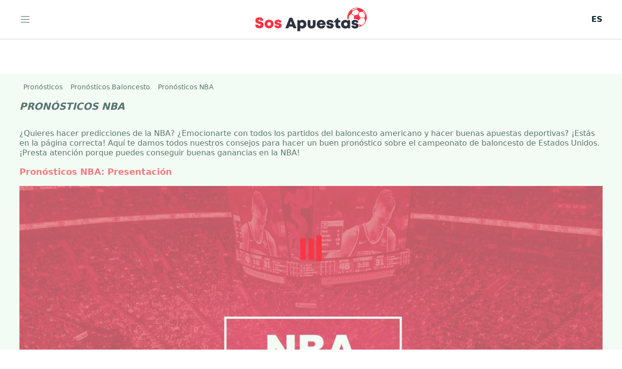

--- FILE ---
content_type: text/html; charset=UTF-8
request_url: https://www.sosapuestas.com/pronosticos/baloncesto/usa/nba-306/
body_size: 13647
content:
<!DOCTYPE html>
<html lang="es_ES">
<head>
    <meta charset="UTF-8">
    <meta name="viewport" content="width=device-width, initial-scale=1, shrink-to-fit=no">

    <title>Pronósticos NBA gratis & consejos - SOSApuestas Baloncesto</title>
    <meta name="description" content="Consulta nuestros pronósticos NBA gratuitos, realizados por expertos en baloncesto reconocidos por la comunidad de apuestas."/>
        <link rel="apple-touch-icon" sizes="192x192" href="/android-chrome-192x192.png">
    <link rel="icon" type="image/png" sizes="32x32" href="/favicon-32x32.png">
    <link rel="icon" type="image/png" sizes="16x16" href="/favicon-16x16.png">
        <link rel="mask-icon" href="/safari-pinned-tab.svg" color="#5bbad5">
    <meta name="msapplication-TileColor" content="#00aba9">
    <meta name="theme-color" content="#ffffff">
    <link rel="stylesheet" href="https://cdn.jsdelivr.net/npm/@splidejs/splide@latest/dist/css/splide.min.css">
        <link rel="stylesheet" href="/build/app.53032fd3.css">
                    <!-- Google Tag Manager -->
    <script type="def234eff0685ac9bdeb5338-text/javascript">(function (w, d, s, l, i) {
            w[l] = w[l] || [];
            w[l].push({'gtm.start': new Date().getTime(), event: 'gtm.js'});
            var f = d.getElementsByTagName(s)[0], j = d.createElement(s), dl = l != 'dataLayer' ? '&l=' + l : '';
            j.async = true;
            j.src = 'https://www.googletagmanager.com/gtm.js?id=' + i + dl;
            f.parentNode.insertBefore(j, f);
        })(window, document, 'script', 'dataLayer', 'GTM-P3W9QNK');</script>
    <!-- Fin Google Tag Manager -->
    <link rel="canonical" href="https://www.sosapuestas.com/pronosticos/baloncesto/usa/nba-306/"/>
</head>

<body class="bg-white dark:bg-sos-black text-sos-black dark:text-sos-white">
<!-- Google Tag Manager (noscript) -->
<noscript>
    <iframe src="https://www.googletagmanager.com/ns.html?id=GTM-P3W9QNK" height="0" width="0" style="display:none;visibility:hidden"></iframe>
</noscript>
<!-- End Google Tag Manager (noscript) -->
<main class="min-h-screen flex flex-col font-sans">
            <div class="superior-level">
        <!-- This example requires Tailwind CSS v2.0+ -->
<div x-data="{ open: false, menulang: false, menulangside: false }" class="sticky top-0 z-10">
    <div class="dark:bg-sos-green-main bg-white relative border-b border-solid border-gray-300 dark:border-sos-white">
        <div class="max-w-7xl mx-auto px-6 sm:px-6 lg:px-8 ">
            <div class="flex items-center justify-between h-20">
                <div class="-mr-2 flex" @click="open = true">
                    <!-- Mobile menu button -->
                    <button class="bg-white inline-flex items-center justify-center p-2 rounded-md text-gray-400 hover:text-white hover:bg-gray-700 focus:outline-none focus:ring-2 focus:ring-offset-2 focus:ring-offset-gray-800 focus:ring-white">
                        <span class="sr-only">Open main menu</span>
                        <!--
                                                                          Heroicon name: menu

                                                                          Menu open: "hidden", Menu closed: "block"
                                                                        -->
                        <svg class="block h-6 w-6" xmlns="http://www.w3.org/2000/svg" fill="none" viewbox="0 0 24 24"
                             stroke="currentColor" aria-hidden="true">
                            <path stroke-linecap="round" stroke-linejoin="round" stroke-width="2"
                                  d="M4 6h16M4 12h16M4 18h16"/>
                        </svg>
                        <!--
                                                                          Heroicon name: x

                                                                          Menu open: "block", Menu closed: "hidden"
                                                                        -->
                        <svg class="hidden h-6 w-6" xmlns="http://www.w3.org/2000/svg" fill="none" viewbox="0 0 24 24"
                             stroke="currentColor" aria-hidden="true">
                            <path stroke-linecap="round" stroke-linejoin="round" stroke-width="2"
                                  d="M6 18L18 6M6 6l12 12"/>
                        </svg>
                    </button>
                </div>
                <div class="absolute mx-auto logo--header">

                    <a href="https://www.sosapuestas.com">
                                                    <svg version="1.1" id="Calque_1" xmlns="http://www.w3.org/2000/svg"
                                 xmlns:xlink="http://www.w3.org/1999/xlink" x="0px" y="0px" viewBox="0 0 1200 200"
                                 style="enable-background:new 0 0 1200 200;" xml:space="preserve">
                                <style type="text/css">
                                    .st0 {
                                        fill: #FB3545;
                                    }

                                    .st1 {
                                        fill: #2D343F;
                                    }
                                </style>
                                <g>
                                    <g>
                                        <g>
                                            <path class="st0"
                                                  d="M140.7,143.1h24.6c0,6.2,4.8,9.2,10.2,9.2c5,0,9.8-2.7,9.8-7.4c0-5.4-6.7-7-15-9     c-12.5-3.1-28.5-6.9-28.5-26.6c0-17,12.5-26.8,32.9-26.8c20.8,0,32.7,10.7,32.7,28.3h-23.9c0-5.5-4.1-8-9-8     c-4.2,0-8.3,1.8-8.3,5.9c0,4.9,6.5,6.5,14.7,8.6c12.7,3.3,29.4,7.5,29.4,27.3c0,18.9-14.5,28.7-34.6,28.7     C154.3,173.2,140.7,162,140.7,143.1z"/>
                                            <path class="st0"
                                                  d="M217.6,137.7c0-20.7,15.7-35.6,37.4-35.6c21.7,0,37.4,14.9,37.4,35.6c0,20.6-15.7,35.6-37.4,35.6     C233.3,173.3,217.6,158.3,217.6,137.7z M255.1,152.6c8.4,0,14.4-6.1,14.4-14.9c0-8.8-6-14.9-14.4-14.9s-14.4,6.1-14.4,14.9     C240.7,146.5,246.7,152.6,255.1,152.6L255.1,152.6z"/>
                                            <path class="st0"
                                                  d="M328.9,173.3c-18.2,0-29.3-9.6-29.5-24.1h22.1c0,4.9,3.4,7.1,7.8,7.1c3.4,0,6.6-1.7,6.6-5.2     c0-3.9-5.1-5-11.5-6c-10.4-1.7-24.1-4.8-24.1-21c0-13.4,11.4-22,28.5-22c17,0,28,9,28.3,22.6h-21.5c0-4.3-2.9-6.2-7-6.2     c-3.7,0-6.2,1.8-6.2,4.9c0,3.8,5.1,4.7,11.5,5.8c10.5,1.9,24.6,4.1,24.6,21C358.4,164.1,346.6,173.3,328.9,173.3L328.9,173.3z"/>
                                        </g>
                                    </g>
                                    <g>
                                        <g>
                                            <path class="st1"
                                                  d="M450,158.7h-30.7l-4.8,14.1h-25.6l34-86.6h23.3l34.7,86.6h-26.3L450,158.7z M434.6,113.2l-9.5,26.8h19.1     L434.6,113.2z"/>
                                        </g>
                                        <g>
                                            <path class="st1"
                                                  d="M562.2,139.4c0,20.8-14.6,35.6-35,35.6c-6,0-11.6-1.6-16.3-4.4v26.3h-22.7V106h15.6l2.9,5.3     c5.5-4.7,12.6-7.5,20.5-7.5C547.6,103.8,562.2,118.5,562.2,139.4z M539.1,139.4c0-8.8-6.3-15.3-14.9-15.3s-14.9,6.5-14.9,15.3     s6.3,15.3,14.9,15.3C532.7,154.6,539.1,148.1,539.1,139.4z"/>
                                        </g>
                                        <g>
                                            <path class="st1"
                                                  d="M604.9,174.9c-19.7,0-32.9-12.2-32.9-30.9V106h23v37.1c0,7,3.8,11.2,9.9,11.2c6.1,0,9.9-4.2,9.9-11.2V106h23     v38.1C637.7,162.8,624.6,174.9,604.9,174.9L604.9,174.9z"/>
                                        </g>
                                        <g>
                                            <path class="st1"
                                                  d="M720.1,138.7c0,2-0.2,4-0.5,6.1h-49.6c1.5,7.7,6.4,11.6,13.6,11.6c5.4,0,9.9-2.4,12.1-6.3h22.9     c-4.7,15.2-18.2,24.8-35,24.8c-20.8,0-36.3-15.2-36.3-35.6c0-20.5,15.3-35.5,36.3-35.5C705.2,103.8,720.1,119.1,720.1,138.7     L720.1,138.7z M670.5,132.1h27c-2-6.7-6.8-10.3-13.8-10.3C677,121.8,672.3,125.4,670.5,132.1z"/>
                                        </g>
                                        <g>
                                            <path class="st1"
                                                  d="M756.3,174.9c-18.2,0-29.3-9.6-29.5-24.1H749c0,4.9,3.4,7.1,7.8,7.1c3.4,0,6.6-1.7,6.6-5.2     c0-3.9-5.1-5-11.5-6c-10.4-1.7-24.1-4.8-24.1-21c0-13.4,11.4-22,28.5-22c17,0,28,9,28.3,22.6H763c0-4.3-2.9-6.2-7-6.2     c-3.7,0-6.2,1.8-6.2,4.9c0,3.8,5.1,4.7,11.5,5.8c10.5,1.9,24.6,4.1,24.6,21C785.9,165.8,774.1,174.9,756.3,174.9L756.3,174.9z"/>
                                        </g>
                                        <g>
                                            <path class="st1"
                                                  d="M841,152.6v20.1h-15.8c-14.8,0-23.7-9-23.7-23.9v-25.2h-12.2v-5.4l29.9-31.9h4.7V106h16.8v17.7h-16.2v21.3     c0,4.8,2.9,7.7,7.7,7.7H841z"/>
                                        </g>
                                        <g>
                                            <path class="st1"
                                                  d="M922.2,105.9v66.8h-17.8l-2-4.7c-5.5,4.4-12.4,7-20.1,7c-20.4,0-35-14.9-35-35.6c0-20.7,14.6-35.4,35-35.4     c7.9,0,14.9,2.6,20.4,7.2l2.4-5.2L922.2,105.9z M900.3,139.3c0-8.7-6.3-15.2-14.9-15.2c-8.7,0-14.9,6.5-14.9,15.2     c0,8.7,6.3,15.2,14.9,15.2S900.3,148.1,900.3,139.3z"/>
                                        </g>
                                        <g>
                                            <path class="st1"
                                                  d="M962.5,174.9c-18.2,0-29.3-9.6-29.5-24.1h22.1c0,4.9,3.4,7.1,7.8,7.1c3.4,0,6.6-1.7,6.6-5.2     c0-3.9-5.1-5-11.5-6c-10.4-1.7-24.1-4.8-24.1-21c0-13.4,11.4-22,28.5-22c17,0,28,9,28.3,22.6h-21.5c0-4.3-2.9-6.2-7-6.2     c-3.7,0-6.2,1.8-6.2,4.9c0,3.8,5.1,4.7,11.5,5.8c10.5,1.9,24.6,4.1,24.6,21C992,165.8,980.2,174.9,962.5,174.9L962.5,174.9z"/>
                                        </g>
                                    </g>
                                    <path class="st0"
                                          d="M993.8,137.5c2,3,5,8,4.8,14.7c-0.1,3.3-0.5,6.4-1.5,9.3c8.4-1.9,16.4-5.2,23.9-9.8c18.2-11.2,31-28.8,36-49.6   s1.6-42.3-9.6-60.6s-28.8-31-49.6-36c-43-10.3-86.3,16.3-96.6,59.2c-2.7,11.2-2.9,22.6-0.8,33.6c4.2,0,7.2,0,11.2,0   c-1.8-11.3-1.1-19,2.2-29.9L931,55.8c8.9,4.2,16.9,10.1,23.6,17.4L953,98c2.9-0.5,6-0.8,9.2-0.8c12.9,0,23.2,4.6,29.2,12.2l16.4-20   h31.4l6.9,27.7c-6,11.8-15,21.9-26.3,29.2l-4.1,2.1l-19.9-9.9 M979.2,8.1c1.5,0,3,0,4.6,0.1c-1.7,1.5-4.9,4.5-7.3,6.7   c-11.4,1.3-22.5,5.1-32.3,11L934,23.3C946.8,13.7,962.6,8.1,979.2,8.1z M987.7,58.6L956.5,68c-6.5-6.6-14-12.1-22.4-16.2l8.9-19.1   c10.2-7,22-11.4,34.2-12.8c6,4.9,13.6,13.5,17.3,17.8C991.3,44.4,989,51.4,987.7,58.6z M1039.8,85h-31.6l-16-22.5   c1.1-7.7,3.3-15.2,6.7-22.3l25.8-1.7c9.5,8.3,16.8,19,21.1,30.9L1039.8,85z M1048.4,62.7c-4.9-11.1-12.3-21-21.6-28.8v-8.6   c10.7,8.8,18.7,20.3,23.2,33.3L1048.4,62.7z"/>
                                </g>
                            </svg>
                                            </a>
                </div>
                <div class="app_icons_lang_switcher relative">
                    <div @click="menulang = !menulang" class="flex justify-center items-center">
						<span class=""
                              style="margin-right: 0.5rem;cursor: pointer;font-weight: bold;display: flex;justify-content: center;align-items: center;">
							                                ES
                            						</span>
                        <i class="lang__chevron fa fa-chevron-down"></i>
                    </div>
                    <ul x-show="menulang" @click.away="menulang = false"
                        class="bg-sos-red-main absolute mt-2 top-6 -right-4 shadow rounded w-20 py-1 text-indigo-600 "
                        x-transition:enter="transition ease-out duration-300"
                        x-transition:enter-start="opacity-0 transform -translate-y-2"
                        x-transition:enter-end="opacity-100 transform translate-y-0"
                        x-transition:leave="transition ease-in duration-300"
                        x-transition:leave-end="opacity-0 transform -translate-y-3" x-cloak>
                                                    <li>
                                <a class="flex w-full justify-center items-center font-bold"
                                   href="https://www.sospronostics.com"><span class="text-white flag-button">FR</span></a>
                            </li>
                                                                                                    <li>
                                <a class="flex w-full justify-center items-center font-bold"
                                   href="https://www.sosapostas.com"><span class="text-white flag-button">BR</span></a>
                            </li>
                                                                            <li>
                                <a class="flex w-full justify-center items-center font-bold"
                                   href="https://www.soswedden.com"><span class="text-white flag-button">NL</span></a>
                            </li>
                                            </ul>
                </div>
            </div>
        </div>

        <!--
                          Mobile menu, toggle classes based on menu state.

                          Open: "block", closed: "hidden"
                        -->
        
        <div class="fixed dark:bg-sos-black bg-white left-0 top-0 bottom-0 w-64 z-10 pb-4 overflow-scroll h-full"
             x-show="open"
             @click.away="open = false" x-show="animate" x-transition:enter="transition ease-out duration-300"
             x-transition:enter-start="opacity-0 transform scale-90"
             x-transition:enter-end="opacity-100 transform scale-100"
             x-transition:leave="transition ease-in duration-300"
             x-transition:leave-start="opacity-100 transform scale-100"
             x-transition:leave-end="opacity-0 transform scale-90" x-cloak>
            <div @click="open = false"
                 class="times-close flex justify-start cursor-pointer items-center  px-4 py-4"><span
                        class="w-8 h-8 flex justify-center items-center"><i
                            class="text-black dark:text-white fas fa-times cursor-pointer hover:text-red"></i></span>
            </div>
                <nav class="flex-grow md:block md:overflow-y-auto overflow-auto px-2" name="menu">
        <ul id="menu-sos" class="mainul list-inside list-none relative" role="menu" aria-labelledby="menubutton">
            <li class="mainli" role="none">
            <div class="flex items-center justify-between">
                                    <a href="https://www.sosapuestas.com/bonos/"
                       class="block w-fit px-4 py-2 text-sm font-semibold text-gray-900 rounded-sm dark:hover:bg-gray-600 dark:focus:bg-gray-600 dark:focus:text-white dark:hover:text-white dark:text-gray-200 focus:text-gray-900 focus:bg-gray-200 focus:outline-none focus:shadow-outline hover:bg-gray-200">Bonos casa apuestas</a>
                                                    <span class="chevron-toggle cursor-pointer hover:bg-sos-red-secondary py-1 px-2.5" data-menu="main-0"><i class="fa fa-chevron-down"></i></span>
                            </div>
                            <ul class="main-submenu list-inside list-none relative pl-4 hidden" id="main-0">
                                            <li class="secondli">
                            <div class="flex items-center justify-between">
                                <div class="flex items-center w-full">
                                                                                                                <a class="block w-fit px-4 py-2 text-sm font-semibold text-gray-900 rounded-sm dark:hover:bg-gray-600 dark:focus:bg-gray-600 dark:focus:text-white dark:hover:text-white dark:text-gray-200 focus:text-gray-900 focus:bg-gray-200 focus:outline-none focus:shadow-outline hover:bg-gray-200" href="https://www.sosapuestas.com/bonos/bet365/">Bono Bet365</a>
                                                                    </div>
                                                            </div>
                                                    </li>
                                            <li class="secondli">
                            <div class="flex items-center justify-between">
                                <div class="flex items-center w-full">
                                                                                                                <a class="block w-fit px-4 py-2 text-sm font-semibold text-gray-900 rounded-sm dark:hover:bg-gray-600 dark:focus:bg-gray-600 dark:focus:text-white dark:hover:text-white dark:text-gray-200 focus:text-gray-900 focus:bg-gray-200 focus:outline-none focus:shadow-outline hover:bg-gray-200" href="https://www.sosapuestas.com/bonos/betfair/">Bono Betfair</a>
                                                                    </div>
                                                            </div>
                                                    </li>
                                            <li class="secondli">
                            <div class="flex items-center justify-between">
                                <div class="flex items-center w-full">
                                                                                                                <a class="block w-fit px-4 py-2 text-sm font-semibold text-gray-900 rounded-sm dark:hover:bg-gray-600 dark:focus:bg-gray-600 dark:focus:text-white dark:hover:text-white dark:text-gray-200 focus:text-gray-900 focus:bg-gray-200 focus:outline-none focus:shadow-outline hover:bg-gray-200" href="https://www.sosapuestas.com/bonos/bwin/">Bono Bwin</a>
                                                                    </div>
                                                            </div>
                                                    </li>
                                            <li class="secondli">
                            <div class="flex items-center justify-between">
                                <div class="flex items-center w-full">
                                                                                                                <a class="block w-fit px-4 py-2 text-sm font-semibold text-gray-900 rounded-sm dark:hover:bg-gray-600 dark:focus:bg-gray-600 dark:focus:text-white dark:hover:text-white dark:text-gray-200 focus:text-gray-900 focus:bg-gray-200 focus:outline-none focus:shadow-outline hover:bg-gray-200" href="https://www.sosapuestas.com/bonos/william-hill/">Bono William Hill</a>
                                                                    </div>
                                                            </div>
                                                    </li>
                                            <li class="secondli">
                            <div class="flex items-center justify-between">
                                <div class="flex items-center w-full">
                                                                                                                <a class="block w-fit px-4 py-2 text-sm font-semibold text-gray-900 rounded-sm dark:hover:bg-gray-600 dark:focus:bg-gray-600 dark:focus:text-white dark:hover:text-white dark:text-gray-200 focus:text-gray-900 focus:bg-gray-200 focus:outline-none focus:shadow-outline hover:bg-gray-200" href="https://www.sosapuestas.com/bonos/goldenpark/">Bono GoldenPark</a>
                                                                    </div>
                                                            </div>
                                                    </li>
                                            <li class="secondli">
                            <div class="flex items-center justify-between">
                                <div class="flex items-center w-full">
                                                                                                                <a class="block w-fit px-4 py-2 text-sm font-semibold text-gray-900 rounded-sm dark:hover:bg-gray-600 dark:focus:bg-gray-600 dark:focus:text-white dark:hover:text-white dark:text-gray-200 focus:text-gray-900 focus:bg-gray-200 focus:outline-none focus:shadow-outline hover:bg-gray-200" href="https://www.sosapuestas.com/bonos/888sport/">Bono 888Sport</a>
                                                                    </div>
                                                            </div>
                                                    </li>
                                            <li class="secondli">
                            <div class="flex items-center justify-between">
                                <div class="flex items-center w-full">
                                                                                                                <a class="block w-fit px-4 py-2 text-sm font-semibold text-gray-900 rounded-sm dark:hover:bg-gray-600 dark:focus:bg-gray-600 dark:focus:text-white dark:hover:text-white dark:text-gray-200 focus:text-gray-900 focus:bg-gray-200 focus:outline-none focus:shadow-outline hover:bg-gray-200" href="https://www.sosapuestas.com/bonos/interwetten/">Bono Interwetten</a>
                                                                    </div>
                                                            </div>
                                                    </li>
                                    </ul>
                    </li>
            <li class="mainli" role="none">
            <div class="flex items-center justify-between">
                                    <a href="https://www.sosapuestas.com/apuestas-deportivas/"
                       class="block w-fit px-4 py-2 text-sm font-semibold text-gray-900 rounded-sm dark:hover:bg-gray-600 dark:focus:bg-gray-600 dark:focus:text-white dark:hover:text-white dark:text-gray-200 focus:text-gray-900 focus:bg-gray-200 focus:outline-none focus:shadow-outline hover:bg-gray-200">Apuestas deportivas online</a>
                                            </div>
                    </li>
            <li class="mainli" role="none">
            <div class="flex items-center justify-between">
                                    <a href="https://www.sosapuestas.com/pronosticos/"
                       class="block w-fit px-4 py-2 text-sm font-semibold text-gray-900 rounded-sm dark:hover:bg-gray-600 dark:focus:bg-gray-600 dark:focus:text-white dark:hover:text-white dark:text-gray-200 focus:text-gray-900 focus:bg-gray-200 focus:outline-none focus:shadow-outline hover:bg-gray-200">Pronósticos Deportivos</a>
                                            </div>
                    </li>
            <li class="mainli" role="none">
            <div class="flex items-center justify-between">
                                    <a href="https://www.sosapuestas.com/pronosticos/futbol/"
                       class="block w-fit px-4 py-2 text-sm font-semibold text-gray-900 rounded-sm dark:hover:bg-gray-600 dark:focus:bg-gray-600 dark:focus:text-white dark:hover:text-white dark:text-gray-200 focus:text-gray-900 focus:bg-gray-200 focus:outline-none focus:shadow-outline hover:bg-gray-200">Pronósticos Fútbol</a>
                                            </div>
                    </li>
            <li class="mainli" role="none">
            <div class="flex items-center justify-between">
                                    <a href="https://www.sosapuestas.com/pronosticos/futbol/africa/can-507/"
                       class="block w-fit px-4 py-2 text-sm font-semibold text-gray-900 rounded-sm dark:hover:bg-gray-600 dark:focus:bg-gray-600 dark:focus:text-white dark:hover:text-white dark:text-gray-200 focus:text-gray-900 focus:bg-gray-200 focus:outline-none focus:shadow-outline hover:bg-gray-200">Pronóstico AFCON</a>
                                            </div>
                    </li>
            <li class="mainli" role="none">
            <div class="flex items-center justify-between">
                                    <a href="https://www.sosapuestas.com/pronosticos/futbol/europa/liga-de-campeones-8/"
                       class="block w-fit px-4 py-2 text-sm font-semibold text-gray-900 rounded-sm dark:hover:bg-gray-600 dark:focus:bg-gray-600 dark:focus:text-white dark:hover:text-white dark:text-gray-200 focus:text-gray-900 focus:bg-gray-200 focus:outline-none focus:shadow-outline hover:bg-gray-200">Pronóstico Champions League</a>
                                            </div>
                    </li>
            <li class="mainli" role="none">
            <div class="flex items-center justify-between">
                                    <a href="https://www.sosapuestas.com/pronosticos/futbol/europa/liga-europa-481/"
                       class="block w-fit px-4 py-2 text-sm font-semibold text-gray-900 rounded-sm dark:hover:bg-gray-600 dark:focus:bg-gray-600 dark:focus:text-white dark:hover:text-white dark:text-gray-200 focus:text-gray-900 focus:bg-gray-200 focus:outline-none focus:shadow-outline hover:bg-gray-200">Pronóstico Europa League</a>
                                            </div>
                    </li>
            <li class="mainli" role="none">
            <div class="flex items-center justify-between">
                                    <a href="https://www.sosapuestas.com/pronosticos/futbol/europa/europa-conference-league-139206/"
                       class="block w-fit px-4 py-2 text-sm font-semibold text-gray-900 rounded-sm dark:hover:bg-gray-600 dark:focus:bg-gray-600 dark:focus:text-white dark:hover:text-white dark:text-gray-200 focus:text-gray-900 focus:bg-gray-200 focus:outline-none focus:shadow-outline hover:bg-gray-200">Pronóstico Conference League</a>
                                            </div>
                    </li>
            <li class="mainli" role="none">
            <div class="flex items-center justify-between">
                                    <a href="https://www.sosapuestas.com/pronosticos/futbol/espana/laliga-108/"
                       class="block w-fit px-4 py-2 text-sm font-semibold text-gray-900 rounded-sm dark:hover:bg-gray-600 dark:focus:bg-gray-600 dark:focus:text-white dark:hover:text-white dark:text-gray-200 focus:text-gray-900 focus:bg-gray-200 focus:outline-none focus:shadow-outline hover:bg-gray-200">Pronóstico LaLiga</a>
                                            </div>
                    </li>
            <li class="mainli" role="none">
            <div class="flex items-center justify-between">
                                    <a href="https://www.sosapuestas.com/pronosticos/futbol/espana/segunda-division-109/"
                       class="block w-fit px-4 py-2 text-sm font-semibold text-gray-900 rounded-sm dark:hover:bg-gray-600 dark:focus:bg-gray-600 dark:focus:text-white dark:hover:text-white dark:text-gray-200 focus:text-gray-900 focus:bg-gray-200 focus:outline-none focus:shadow-outline hover:bg-gray-200">Pronóstico LaLiga 2</a>
                                            </div>
                    </li>
            <li class="mainli" role="none">
            <div class="flex items-center justify-between">
                                    <a href="https://www.sosapuestas.com/pronosticos/futbol/inglaterra/premier-league-49/"
                       class="block w-fit px-4 py-2 text-sm font-semibold text-gray-900 rounded-sm dark:hover:bg-gray-600 dark:focus:bg-gray-600 dark:focus:text-white dark:hover:text-white dark:text-gray-200 focus:text-gray-900 focus:bg-gray-200 focus:outline-none focus:shadow-outline hover:bg-gray-200">Pronóstico Premier League</a>
                                            </div>
                    </li>
            <li class="mainli" role="none">
            <div class="flex items-center justify-between">
                                    <a href="https://www.sosapuestas.com/pronosticos/futbol/alemania/bundesliga-65/"
                       class="block w-fit px-4 py-2 text-sm font-semibold text-gray-900 rounded-sm dark:hover:bg-gray-600 dark:focus:bg-gray-600 dark:focus:text-white dark:hover:text-white dark:text-gray-200 focus:text-gray-900 focus:bg-gray-200 focus:outline-none focus:shadow-outline hover:bg-gray-200">Pronóstico Bundesliga</a>
                                            </div>
                    </li>
            <li class="mainli" role="none">
            <div class="flex items-center justify-between">
                                    <a href="https://www.sosapuestas.com/pronosticos/futbol/francia/ligue-1-123/"
                       class="block w-fit px-4 py-2 text-sm font-semibold text-gray-900 rounded-sm dark:hover:bg-gray-600 dark:focus:bg-gray-600 dark:focus:text-white dark:hover:text-white dark:text-gray-200 focus:text-gray-900 focus:bg-gray-200 focus:outline-none focus:shadow-outline hover:bg-gray-200">Pronóstico Ligue 1</a>
                                            </div>
                    </li>
            <li class="mainli" role="none">
            <div class="flex items-center justify-between">
                                    <a href="https://www.sosapuestas.com/pronosticos/futbol/italia/serie-a-79/"
                       class="block w-fit px-4 py-2 text-sm font-semibold text-gray-900 rounded-sm dark:hover:bg-gray-600 dark:focus:bg-gray-600 dark:focus:text-white dark:hover:text-white dark:text-gray-200 focus:text-gray-900 focus:bg-gray-200 focus:outline-none focus:shadow-outline hover:bg-gray-200">Pronóstico Serie A</a>
                                            </div>
                    </li>
            <li class="mainli" role="none">
            <div class="flex items-center justify-between">
                                    <a href="https://www.sosapuestas.com/pronosticos/futbol/portugal/primeira-liga-101/"
                       class="block w-fit px-4 py-2 text-sm font-semibold text-gray-900 rounded-sm dark:hover:bg-gray-600 dark:focus:bg-gray-600 dark:focus:text-white dark:hover:text-white dark:text-gray-200 focus:text-gray-900 focus:bg-gray-200 focus:outline-none focus:shadow-outline hover:bg-gray-200">Pronóstico Liga Portugal</a>
                                            </div>
                    </li>
            <li class="mainli" role="none">
            <div class="flex items-center justify-between">
                                    <a href="https://www.sosapuestas.com/pronosticos/futbol/america-latina/copa-libertadores-256/"
                       class="block w-fit px-4 py-2 text-sm font-semibold text-gray-900 rounded-sm dark:hover:bg-gray-600 dark:focus:bg-gray-600 dark:focus:text-white dark:hover:text-white dark:text-gray-200 focus:text-gray-900 focus:bg-gray-200 focus:outline-none focus:shadow-outline hover:bg-gray-200">Pronóstico Copa Libertadores</a>
                                            </div>
                    </li>
            <li class="mainli" role="none">
            <div class="flex items-center justify-between">
                                    <a href="https://www.sosapuestas.com/pronosticos/tenis/atp-s/australian-open-melbourne-australia-100134/"
                       class="block w-fit px-4 py-2 text-sm font-semibold text-gray-900 rounded-sm dark:hover:bg-gray-600 dark:focus:bg-gray-600 dark:focus:text-white dark:hover:text-white dark:text-gray-200 focus:text-gray-900 focus:bg-gray-200 focus:outline-none focus:shadow-outline hover:bg-gray-200">Pronóstico ATP Australian Open</a>
                                            </div>
                    </li>
            <li class="mainli" role="none">
            <div class="flex items-center justify-between">
                                    <a href="https://www.sosapuestas.com/pronosticos/baloncesto/usa/nba-306/"
                       class="block w-fit px-4 py-2 text-sm font-semibold text-gray-900 rounded-sm dark:hover:bg-gray-600 dark:focus:bg-gray-600 dark:focus:text-white dark:hover:text-white dark:text-gray-200 focus:text-gray-900 focus:bg-gray-200 focus:outline-none focus:shadow-outline hover:bg-gray-200">Pronóstico NBA</a>
                                            </div>
                    </li>
    </ul>

<style>
    .triangle:before {
        content: '';
        width: 0;
        height: 0;
        border-left: 10px solid transparent;
        border-right: 10px solid transparent;
        border-bottom: 10px solid #f4f4f4;
        top: -11px;
        position: absolute;
        left: 35px;
    }
    .chevron-toggle .fa-chevron-down {
        transition: transform 0.3s;
    }
    .chevron-toggle.active .fa-chevron-down {
        transform: rotate(180deg);
    }
</style>
<script type="def234eff0685ac9bdeb5338-text/javascript">
document.addEventListener('DOMContentLoaded', function () {
    document.querySelectorAll('.chevron-toggle').forEach(function(toggle) {
        toggle.addEventListener('click', function(event) {
            event.preventDefault();
            event.stopPropagation();
            const menuId = toggle.getAttribute('data-menu');
            const submenu = document.getElementById(menuId);
            if (submenu) {
                submenu.classList.toggle('hidden');
                toggle.classList.toggle('active');
            }
        });
    });
});
</script>

    </nav>


            <div class="flex flex-col justify-center items-center w-full p-2 border-t border-solid dark:border-white mt-2">
                <div class="w-full relative px-4">

                    <div @click="menulangside = !menulangside"
                         class="flex justify-between items-center cursor-pointer hidden">
						<span class="mb-1"
                              style="margin-right: 0.5rem;cursor: pointer;font-weight: bold;display: flex;justify-content: center;align-items: center;">
							                                ES
                            						</span>
                        <i class="lang__chevron fa fa-chevron-down"></i>
                    </div>
                    <ul x-show="menulangside" @click.away="menulangside = false"
                        class="bg-sos-red-main relative mt-2 top-0 shadow rounded w-full py-1 text-indigo-600 mb-2"
                        x-transition:enter="transition ease-out duration-300"
                        x-transition:enter-start="opacity-0 transform -translate-y-2"
                        x-transition:enter-end="opacity-100 transform translate-y-0"
                        x-transition:leave="transition ease-in duration-300"
                        x-transition:leave-end="opacity-0 transform -translate-y-3" x-cloak>
                                                    <li>
                                <a class="flex w-full justify-center items-center font-bold"
                                   href="//www.sospronostics.com/"><span class="text-white flag-button">FR</span></a>
                            </li>
                                                                            <li>
                                <a class="flex w-full justify-center items-center font-bold"
                                   href="//www.soswedden.com/"><span class="text-white flag-button">NL</span></a>
                            </li>
                                                                                                    <li>
                                <a class="flex w-full justify-center items-center font-bold"
                                   href="//www.sosapostas.com/"><span class="text-white flag-button">BR</span></a>
                            </li>
                                            </ul>
                </div>
                                                <div class="w-full flex justify-start items-center px-4">
                    <a href="https://www.facebook.com/sospronostics" target="_blank" class="h-6 w-6 mr-4">
                        <svg viewBox="0 0 512 512" xmlns="http://www.w3.org/2000/svg">
                            <path d="m483.738281 0h-455.5c-15.597656.0078125-28.24218725 12.660156-28.238281 28.261719v455.5c.0078125 15.597656 12.660156 28.242187 28.261719 28.238281h455.476562c15.605469.003906 28.257813-12.644531 28.261719-28.25 0-.003906 0-.007812 0-.011719v-455.5c-.007812-15.597656-12.660156-28.24218725-28.261719-28.238281zm0 0"
                                  fill="#4267b2"/>
                            <path d="m353.5 512v-198h66.75l10-77.5h-76.75v-49.359375c0-22.386719 6.214844-37.640625 38.316406-37.640625h40.683594v-69.128906c-7.078125-.941406-31.363281-3.046875-59.621094-3.046875-59 0-99.378906 36-99.378906 102.140625v57.035156h-66.5v77.5h66.5v198zm0 0"
                                  fill="#fff"/>
                        </svg>
                    </a>
                                                                                                                                                                                                                                                                                                                                                </div>
                <button
                        type="button"
                        class="darkswitch  border border-gray-200 bg-gray-200 text-gray-700 rounded-md px-4  m-2 transition duration-500 ease select-none hover:bg-gray-300 focus:outline-none focus:shadow-outline"
                >
                    <i class="text-sos-black dark:text-sos-white fas fa-moon fa-2x mx-2 cursor-pointer text-sm z-50"></i>
                    Cambiar de tema
                </button>
            </div>
        </div>

        <div x-show="open" class="fixed top-0 left-0 right-0 bottom-0 bg-gray-300 z-0 bg-opacity-40" x-cloak></div>

    </div>


</div>

<script type="def234eff0685ac9bdeb5338-text/javascript">

    const darkBtn = document.querySelector('.darkswitch');
    const bodyEl = document.querySelector('html');

    const darkMode = () => {
        bodyEl.classList.toggle('dark')
    };

    darkBtn.addEventListener('click', function () { // Get the value of the "dark" item from the local storage on every click
        setDarkMode = localStorage.getItem('dark');

        if (setDarkMode !== "on") {
            darkMode();
// Set the value of the itwm to "on" when dark mode is on
            setDarkMode = localStorage.setItem('dark', 'on');
        } else {
            darkMode();
// Set the value of the item to  "null" when dark mode if off
            setDarkMode = localStorage.setItem('dark', null);
        }
    });

    // Get the value of the "dark" item from the local storage
    let setDarkMode = localStorage.getItem('dark');

    // Check dark mode is on or off on page reload
    if (setDarkMode === 'on') {
        darkMode();
    }
    ;

    const a = document.querySelectorAll('nav a');
    a.forEach(function (item) {
        item.addEventListener('click', function () {
            $('.loader').show();
        })
    })

    let hasSub = document.querySelectorAll('.has-sub')
    hasSubArr = Array.from(hasSub)
    hasSubArr.forEach(function (item) {
        item.addEventListener('click', function () {
            if (this.firstChild.classList.contains('fa-chevron-down')) {
                this.firstChild.classList.remove('fa-chevron-down')
                this.firstChild.classList.add('fa-chevron-up')
            } else {
                this.firstChild.classList.add('fa-chevron-down')
                this.firstChild.classList.remove('fa-chevron-up')
            }
            this.parentElement.nextElementSibling.classList.toggle('hidden')
        })
    })
</script>

<style>
    .logo--header {
        width: 200px;
        left: calc(50% - 100px)
    }

    @media all and (min-width: 60em) {
        .logo--header {
            width: 300px;
            left: calc(50% - 150px)
        }
    }
</style>
        <div class="bg-sos-red-main w-full splide px-2 ">
    <div class="grid grid-cols-3 gap-4 max-w-7xl mx-auto py-1 w-full splide__track align-middle self-center">
        <ul class="splide__list h-16 items-center">
                            <li class="splide__slide flex justify-around items-center shadow-sos-box p-2 bg-white rounded-xl top3-click cursor-pointer" data-url="/book/bet365/common">
                    <img src="https://static.sosapuestas.com//icons/bookmakers/30x30/bet365.png" alt="bet365 logo" class="h-10">
                    <span class="dark:text-black">Bet365</span>
                    <a href="/book/bet365/common" class="bg-sos-green-main font-bold text-white  rounded-sm my-2 flex justify-center items-center px-2 stop-propagation"
                       target="_blank" rel="nofollow">Registarme
                        <i class="mx-2 fa fa-chevron-right"></i>
                    </a>
                </li>
                            <li class="splide__slide flex justify-around items-center shadow-sos-box p-2 bg-white rounded-xl top3-click cursor-pointer" data-url="/book/betfair/common">
                    <img src="https://static.sosapuestas.com//icons/bookmakers/30x30/betfair.png" alt="betfair logo" class="h-10">
                    <span class="dark:text-black">Betfair</span>
                    <a href="/book/betfair/common" class="bg-sos-green-main font-bold text-white  rounded-sm my-2 flex justify-center items-center px-2 stop-propagation"
                       target="_blank" rel="nofollow">Registarme
                        <i class="mx-2 fa fa-chevron-right"></i>
                    </a>
                </li>
                            <li class="splide__slide flex justify-around items-center shadow-sos-box p-2 bg-white rounded-xl top3-click cursor-pointer" data-url="/book/bwin/common">
                    <img src="https://static.sosapuestas.com//icons/bookmakers/30x30/bwin.png" alt="bwin logo" class="h-10">
                    <span class="dark:text-black">Bwin</span>
                    <a href="/book/bwin/common" class="bg-sos-green-main font-bold text-white  rounded-sm my-2 flex justify-center items-center px-2 stop-propagation"
                       target="_blank" rel="nofollow">Registarme
                        <i class="mx-2 fa fa-chevron-right"></i>
                    </a>
                </li>
                    </ul>
    </div>
</div>

<script type="def234eff0685ac9bdeb5338-text/javascript">
    document.addEventListener('DOMContentLoaded', function () {
        var top3Click = document.querySelectorAll('.top3-click');
        top3Click.forEach(function (item) {
            item.addEventListener('click', function (that) {
                var url = this.dataset.url;
                window.open(url, '_blank');
            })
        })

    })
</script>        <div class="loader-wrapper">
    <div class="loader">Loading...</div>
</div>
<style>
    .loader-wrapper {
        position: absolute;
        width: 100%;
        height: 100%;
        display: flex;
        justify-content: center;
        align-items: center;
        background: #def7e05e;
        z-index: 71;
    }

    .loader,
    .loader:before,
    .loader:after {
        background: rgba(251, 53, 69, var(--tw-bg-opacity));
        -webkit-animation: load1 1s infinite ease-in-out;
        animation: load1 1s infinite ease-in-out;
        width: 1em;
        height: 4em;
    }

    .loader {
        color: rgba(251, 53, 69, var(--tw-bg-opacity));
        text-indent: -9999em;
        margin: 88px auto;
        position: relative;
        font-size: 11px;
        -webkit-transform: translateZ(0);
        -ms-transform: translateZ(0);
        transform: translateZ(0);
        -webkit-animation-delay: -0.16s;
        animation-delay: -0.16s;
    }

    .loader:before,
    .loader:after {
        position: absolute;
        top: 0;
        content: '';
    }

    .loader:before {
        left: -1.5em;
        -webkit-animation-delay: -0.32s;
        animation-delay: -0.32s;
    }

    .loader:after {
        left: 1.5em;
    }

    @-webkit-keyframes load1 {
        0%,
        80%,
        100% {
            box-shadow: 0 0;
            height: 4em;
        }
        40% {
            box-shadow: 0 -2em;
            height: 5em;
        }
    }

    @keyframes load1 {
        0%,
        80%,
        100% {
            box-shadow: 0 0;
            height: 4em;
        }
        40% {
            box-shadow: 0 -2em;
            height: 5em;
        }
    }
</style>        <div class="main__wrapper flex-grow max-w-7xl mx-auto py-2 sm:px-6 lg:px-8 w-full">
            <!-- Replace with your content -->
            <div class="">
                <div class="p-2">
                        <nav class="font-sans w-full">
    <ul class="list-reset flex items-center text-grey-dark text-sm flex-wrap">
                                <li class="px-0.5">
            <a class="hover:text-sos-red-main" href="/">
                <i class="fa fa-home"></i>
            </a>
        </li>
        <li class="text-xs text-sos-black"><i class="fa fa-chevron-right"></i></li>
                                                                                    

                                                    
        
                                    <li><a class="hover:text-sos-red-main px-2" href="/pronosticos/">Pronósticos</a></li>
                                        <li class="text-xs text-sos-black"><i class="fa fa-chevron-right"></i></li>
                                                <li><a class="hover:text-sos-red-main px-2" href="/pronosticos/baloncesto/">Pronósticos Baloncesto</a></li>
                                        <li class="text-xs text-sos-black"><i class="fa fa-chevron-right"></i></li>
                                                <li><span class=" px-2">Pronósticos NBA</span></li>
                                    </ul>
</nav>

    <div class="home">

        <h1 class="odd__title text-wcmain text-xl my-4 uppercase font-black italic">Pronósticos NBA </h1>

        <div class="tips-wrapper flex flex-wrap justify-start w-full">
                    </div>

        <div class="bbstyle">
            <p>¿Quieres hacer predicciones de la NBA? ¿Emocionarte con todos los partidos del baloncesto americano y hacer buenas apuestas deportivas? ¡Estás en la página correcta! Aquí te damos todos nuestros consejos para hacer un buen pronóstico sobre el campeonato de baloncesto de Estados Unidos. ¡Presta atención porque puedes conseguir buenas ganancias en la NBA!</p><h2>Pronósticos NBA: Presentación</h2><p><img class="" src="https://static.sospronostics.com/content/new/SOS/Visuels-pages-compétition/pronostic-competition-nba.webp" alt="Pronósticos NBA: Presentación" loading="lazy"></p><p>La National Basketball Association (NBA) da inicio a la septuagésima novena temporada de su historia, centrando todas las miradas del mundo del deporte.</p><p>Esta competición, que es la más importante del baloncesto mundial, se celebra en Estados Unidos desde el año 1949, después de la fusión de las dos ligas que habían sido creadas años antes, la NBL (1937) y la BAA (1946).</p><p>La NBA históricamente está liderada por los Boston Celtics y Los Ángeles Lakers, El primero consiguió su anillo 18 y se separó de Lakers, que cuenta con 17 anillos. El último anillo de los Celtics significó el revivir de una de las franquicias de mayor historia en la NBA, liga que recientemente había sido dominada por Golden State Warriors y los Milwaukee Bucks.</p><p>Los Celtics de Boston se coronaron campeones de la temporada 2024-2025, en una temporada que dominaron desde el inicio hasta las finales gracias a su equipo triplero y bien dirigido por Joe Mazzulla.</p><p><a href="/book/betfair/betting-tips" class="go-to-bonus" target="_blank" rel="nofollow">¡Apostar en la NBA!</a></p><h2>La NBA: ¿Qué está en juego?</h2><p>La actual competición, que será una batalla de todos contra todos, cuenta con 30 franquicias, de las cuales 29 pertenecen a los Estados Unidos y solo una es canadiense, que en este caso son los Toronto Raptors, que hace años se quedaron como los únicos representantes del Gran Norte Blanco en la NBA.</p><p>La temporada 2024 - 2025 de la National Basketball Association está dividida en la Conferencia del Este y la Conferencia del Oeste y disputarán 1.230 partidos en total, por lo que cada entidad disputará 82 partidos en la fase regular, 41 como local y 41 como visitante.</p><p>Los seis primeros clasificados de cada Conferencia al final de la 'Regular Season' tendrán asegurado su billete para los 'Playoffs', mientras que los ubicados entre el séptimo y el décimo puesto buscarán conseguir dos plazas al ya conocido 'Play-In'.</p><p>En este formato de 'Play-In', incorporado recientemente por la NBA, se enfrentará el séptimo de cada Conferencia contra el octavo y el que gane la eliminatoria se clasificará directamente a la siguiente ronda de eliminatorias, pero el que pierde batallará por el último cupo a los 'Playoffs', con el ganador del enfrentamiento entre el noveno y el décimo clasificado.</p><p>Además, la NBA implementó exitosamente la temporada pasada el nuevo "In-Season Tournament". Este torneo consiste en una serie de partidos dentro que valdrán en la tradicional temporada regular, pero que servirán para sumar victorias en este nuevo torneo paralelo. Cada equipo será parte de un grupo elegido mediante sorteo y los mejores se enfrentarán en una sede única por grandes premios. Este torneo fue un éxito. Se disputó en Las Vegas y los Lakers fueron los primeros campeones.</p><p><a href="/book/betfair/betting-tips" class="go-to-bonus" target="_blank" rel="nofollow">¡Apostar en la NBA!</a></p><h2>Los equipos a seguir para tus pronósticos de la NBA</h2><p><img class="" src="https://static.sospronostics.com/content/new/common-nba/2023-2024/pronostic-nba-sos-2.webp" alt="Pronósticos de la NBA" loading="lazy"></p><p>Muchos son los aspirantes a ganar el tan ansiado anillo, pero solo dos aparecen como grandes candidatos para las casas de apuestas, ya que han mantenido el bloque de jugadores y a sus más grandes figuras.</p><p>Los Celtics, al ganar holgadamente en la temporada 2023-2024, propinaron un sacudón a las cuotas para predecir el campeón de la próxima temporada. El equipo aceitado y de buen funcionamiento, plagado de estrellas como Tatum, Brown, Horford, entre otras, se mantendrá como el principal favorito en los sitios de apuestas. Dos anillos seguidos es algo que un equipo como este, tan bien engranado, puede conseguir. Las cuotas que conocerás en línea que ponen a Celtics como campeón varían, pero oscilan entre 4.000 y 6.000.</p><p>Quienes son los rivales más fuertes de los Celtics y más próximos candidatos al título según las apuestas son el Thunder y los 76ers. Los dos equipos tuvieron sólidas campañas y el buen basquetbol de OKC significó una sorpresa para toda la liga. Ambos ostentan cuotas de 9.000 en miras a finales del año 2025.</p><p>En un tercer escaño, pero muy cerca, se encuentran los Knicks y los Nuggets. Los neoyorkinos se clasificaron segundos en su conferencia gracias a su gran defensa capaz de sabotear cualquier ofensiva. Jalen Brunson cumplió su tarea como actual estrella de la franquicia. Aún así, no pudieron superar a los Pacers en las semifinales de conferencia. Por otro lado, los Nuggets de Denver parecían, con Jokic y Murray, el candidato más fuerte para llevarse el anillo de la temporada 2023-2024, pero fueron sorprendidos en los playoffs por el electrizante juego de los Timberwolves. Para la temporada que se avecina, Knicks tienen cuotas de 9.250 para ganar, y Nuggets de 9.750.</p><p>De igual manera, los planteles plagados de estrellas hacen de esta competición una bonita de predecir. Es imposible asegurar que Timberwolves, Mavericks, Bucks, Lakers y Suns no cuenten cada uno, también, con la materia prima justa para ser campeón.</p><p><a href="/book/betfair/betting-tips" class="go-to-bonus" target="_blank" rel="nofollow">¡Apostar en la NBA!</a></p><h2>Las estadísticas claves de la NBA</h2><p><img class="" src="https://static.sospronostics.com/content/new/common-nba/2023-2024/pronostic-nba-sos-3.webp" alt="estadísticas claves de la NBA" loading="lazy"></p><p>El estilo de baloncesto en la liga estadounidense ha cambiado con los años; ahora es frecuente encontrar ofensivas tripleras de posesiones cortas que proponen a sus rivales partidos de meros intercambios de canastas. Incluso a veces es posible encontrar algunos esfuerzos defensivos displicentes.</p><p>El porcentaje de tiro de campo ha ido en aumento; en la liga se registró el más alto jamás con 42.2%. Todas las estadísticas que dejó la temporada 2023-2024 indican que todos los equipos planearon y lograron aumentar sus aproximaciones y tiros al aro a costa de lo que sea. Por ejemplo, se registró el número más alto de asistencias por partido en la NBA con 42.2. </p><p>Los sitios de apuestas se verán en la obligación de situar el número de puntos en los "Más o Menos de" en números más altos En el baloncesto estadounidense actual se ha convertido en una rareza cuando algún equipo falla en anotar 100 puntos. Las cámaras, el arbitraje y los nuevos modelos de baloncesto de ataque y posesión corta tuvieron como consecuencia más y más faltas, generando cuartos de puntajes altísimos.</p><p><a href="/book/betfair/betting-tips" class="go-to-bonus" target="_blank" rel="nofollow">¡Apostar en la NBA!</a></p><h2>Apuestas NBA: Lo que debe saber antes de apostar</h2><p>La temporada es muy larga en la National Basketball Association, con muchos equipos que deberán encontrar un buen funcionamiento, además de sortear los diferentes problemas físicos de los jugadores.</p><p>La excesiva cantidad de partidos puede producir mucha fatiga a los grandes talentos de la competición, que se divide en Fase Regular y en los 'Playoffs', por lo que algunos equipos, en ciertos momentos, dosifican y realizan rotaciones.</p><p>Por esta razón, la NBA es posiblemente la competición en la que resulta más conveniente esperar a las horas previas de los partidos para poder realizar una apuesta.</p><p>Además, es importante visitar sitios especializados para conocer mayores detalles sobre los jugadores, sus lesiones o ausencias en determinados momentos, así como las estadísticas de los diferentes equipos, que permitan realizar un pronóstico con mayores garantías, especialmente con partidos muy igualados.</p><p><a href="/book/betfair/betting-tips" class="go-to-bonus" target="_blank" rel="nofollow">¡Apostar en la NBA!</a></p><h2>Nuestro pronóstico sobre el ganador de la NBA temporada 2024-2025</h2><p><img class="" src="https://static.sosapuestas.com/content/new/SOS/Visuels-pages-compétition/sos-pronosticos.webp" alt="Pronóstico ganador NBA 2024-2025" loading="lazy"></p><p>El año pasado, fueron los Boston Celtics de Jayson Tatum y Jaylen Brown quienes respondieron y se coronaron campeones de la NBA por primera vez desde 2008. Este año, debería ofrecerse una nueva batalla cuesta arriba en la temporada regular y durante los playoffs. La lucha debería ser especialmente dura entre los Nuggets, los Celtics o incluso OKC y los Bucks, y tendremos que ser fuertes para llegar hasta el final y coronarnos campeones de la NBA.</p><p>Y, en este momento, nuestros expertos tienen a los campeones defensores, los Boston Celtics, como su abrumador favorito para alzar el Trofeo Larry O'Brien al final de la temporada. La franquicia ha sabido mantener su columna vertebral y, en particular, sus dos grandes estrellas, y todavía parece tener hambre de un título. Las cuotas que ofrecen las casas de apuestas son muy interesantes en estos momentos, ¡así que no dudes en probar suerte!</p><h3>Las cuotas para el ganador de la NBA</h3><ul><li>Celtics - 4.000</li><li>Nuggets - 8.500</li><li>76ers - 9.000</li><li>Knicks - 9.500</li><li>Thunder - 8.500</li><li>Timberwolves - 10.000</li><li>Mavericks - 11.000</li><li>Bucks - 13.000</li><li>Lakers - 31.000</li><li>Suns - 31.000</li><li>Warriors - 36.000</li></ul><p><em>Cuotas propuestas por la <a href="/go/bet365" target="_blank" rel="nofollow">casa de apuestas Bet365</a></em></p>
        </div>
    </div>

    <script type="def234eff0685ac9bdeb5338-text/javascript">
        document.addEventListener('DOMContentLoaded', function() {
            var tipClick = document.querySelectorAll('.tip-click');
            tipClick.forEach(function(item) {
                item.addEventListener('click', function(that) {
                    window.location.href = this.dataset.url;
                })
            })
            var tipClickDetails = document.querySelectorAll('.tip-click-details');
            tipClickDetails.forEach(function(item) {
                item.addEventListener('click', function(that) {
                    var url = this.dataset.url;
                    var path = window.location.pathname.split('/')
                    path.pop()
                    path.pop()
                    path.pop()
                    path.pop()
                    path.pop()
                    var join = path.join('/');
                    console.log(join + url)
                    window.location.href = join  + url ;
                })
            })
        })
    </script>
                </div>
            </div>
            <!-- /End replace -->
        </div>
        <div>
            <cookie-cons text="Al navegar por nuestra página web, aceptas el uso de cookies para una navegación óptima y con servicios adaptados a tus intereses." buttonText="OK"/>
        </div>
        <div class="footer my-4 bg-sos-black">
        
        <div class="p-4"></div>
        <div class="w-5/6 p-2 mx-auto border border-solid border-sos-white rounded flex justify-around flex-col lg:flex-row">
                            <div class="flex flex-col mb-2 lg:border-0">
                                            <a href="https://www.sosapuestas.com/bonos/"
                           class="uppercase my-3 font-black text-sm text-white">Bonos casas de apuestas</a>
                                        <ul>
                                                    <li class="my-2"><a class="no-underline text-white hover:text-sos-red-main text-sm"
                                                href="https://www.sosapuestas.com/bonos/bet365/">Bet365 Bonos</a></li>
                                                    <li class="my-2"><a class="no-underline text-white hover:text-sos-red-main text-sm"
                                                href="https://www.sosapuestas.com/bonos/betfair/">Betfair Bonos</a></li>
                                                    <li class="my-2"><a class="no-underline text-white hover:text-sos-red-main text-sm"
                                                href="https://www.sosapuestas.com/bonos/bwin/">Bwin Bonos</a></li>
                                                    <li class="my-2"><a class="no-underline text-white hover:text-sos-red-main text-sm"
                                                href="https://www.sosapuestas.com/bonos/william-hill/">William Hill Bonos</a></li>
                                                    <li class="my-2"><a class="no-underline text-white hover:text-sos-red-main text-sm"
                                                href="https://www.sosapuestas.com/bonos/goldenpark/">GoldenPark Bonos</a></li>
                                                    <li class="my-2"><a class="no-underline text-white hover:text-sos-red-main text-sm"
                                                href="https://www.sosapuestas.com/bonos/888sport/">888Sport Bonos</a></li>
                                                    <li class="my-2"><a class="no-underline text-white hover:text-sos-red-main text-sm"
                                                href="https://www.sosapuestas.com/bonos/interwetten/">Interwetten Bonos</a></li>
                                            </ul>
                </div>
                            <div class="flex flex-col mb-2 lg:border-0">
                                            <a href="https://www.sosapuestas.com/pronosticos/"
                           class="uppercase my-3 font-black text-sm text-white">Pronósticos</a>
                                        <ul>
                                                    <li class="my-2"><a class="no-underline text-white hover:text-sos-red-main text-sm"
                                                href="https://www.sosapuestas.com/pronosticos/futbol/">Pronósticos Fútbol</a></li>
                                                    <li class="my-2"><a class="no-underline text-white hover:text-sos-red-main text-sm"
                                                href="https://www.sosapuestas.com/pronosticos/futbol/espana/laliga-108/">Pronósticos Liga Santander</a></li>
                                                    <li class="my-2"><a class="no-underline text-white hover:text-sos-red-main text-sm"
                                                href="https://www.sosapuestas.com/pronosticos/futbol/espana/segunda-division-109/">Pronósticos Liga Smartbank</a></li>
                                                    <li class="my-2"><a class="no-underline text-white hover:text-sos-red-main text-sm"
                                                href="https://www.sosapuestas.com/pronosticos/futbol/europa/liga-europa-481/">Pronósticos Europa League</a></li>
                                                    <li class="my-2"><a class="no-underline text-white hover:text-sos-red-main text-sm"
                                                href="https://www.sosapuestas.com/pronosticos/futbol/europa/liga-de-campeones-8/">Pronósticos Champions League</a></li>
                                                    <li class="my-2"><a class="no-underline text-white hover:text-sos-red-main text-sm"
                                                href="https://www.sosapuestas.com/pronosticos/futbol/america-latina/copa-libertadores-256/">Pronósticos Copa Libertadores</a></li>
                                            </ul>
                </div>
                            <div class="flex flex-col mb-2 lg:border-0">
                                            <span class="uppercase my-3 font-black text-sm text-white">SOSapuestas</span>
                                        <ul>
                                                    <li class="my-2"><a class="no-underline text-white hover:text-sos-red-main text-sm"
                                                href="https://www.sosapuestas.com/contact/">Contacto</a></li>
                                                    <li class="my-2"><a class="no-underline text-white hover:text-sos-red-main text-sm"
                                                href="https://www.sosapuestas.com/condiciones-generales/">Condiciones Generales</a></li>
                                                    <li class="my-2"><a class="no-underline text-white hover:text-sos-red-main text-sm"
                                                href="https://www.sosapuestas.com/sitemap/">Mapa del sitio</a></li>
                                            </ul>
                </div>
                    </div>
            <section class="mt-2">
        <div class="bg-white">
                            <div class="flex flex-col justify-center items-center w-full p-2">
                    
                </div>
                        <div class="flex justify-center flex-wrap">
                                                                                <img class="p-2" src="https://static.sospronostics.com/images_sos/generic-creatives/18plusnb-60.png" alt="18 +"
                             height="60" width="62">
                                                                                                    <a href="https://www.ordenacionjuego.es/participantes-juego/juego-seguro/rgiaj" rel="nofollow" target="_blank">
                            <img class="p-2" src="https://static.sospronostics.com/images_sos/generic-creatives/es-authoprohibition60.png" alt="Dirección General de Ordenación del Juego"
                                 height="60" width="73">
                            </a>
                                                                                                    <img class="p-2" src="https://static.sospronostics.com/images_sos/generic-creatives/juegaconresponsabilidad.png" alt="Juega con responsabilidad"
                             height="60" width="200">
                                                                                                    <img class="p-2" src="https://static.sospronostics.com/images_sos/generic-creatives/sindiversionnohayjuego.png" alt="Sin diversion no hay juego"
                             height="60" width="200">
                                                                                                    <a href="https://www.ordenacionjuego.es/participantes-juego/juego-seguro" rel="nofollow" target="_blank">
                            <img class="p-2" src="https://static.sospronostics.com/images_sos/generic-creatives/juegoseguro.png" alt="Juego Seguro"
                                 height="64" width="448">
                            </a>
                                                </div>
        </div>
    </section>
            <div class="flex justify-center items-center py-4 text-white text-center">
            <span> Copyright @ 2026 www.sosapuestas.com
            - Todos los derechos reservados</span>
    </div>
</div>
<style>
    .footer--logo svg {
        fill: currentColor;
    }
</style>
        <button id="goTop"
                class="fixed shadow-md w-10 h-10 z-50 right-8 bottom-8 p-2 opacity-0 rounded-lg flex justify-center items-center text-sos-black bg-sos-red-secondary border border-solid border-black">
            <i class="fa fa-arrow-up"></i></button>
    </div>
</main>

    <script type="def234eff0685ac9bdeb5338-text/javascript" src="https://ajax.googleapis.com/ajax/libs/jquery/3.1.0/jquery.min.js"></script>
    <script src="/build/runtime.d94b3b43.js" type="def234eff0685ac9bdeb5338-text/javascript"></script><script src="/build/0.369cb0e0.js" type="def234eff0685ac9bdeb5338-text/javascript"></script><script src="/build/app.0c11bc3b.js" type="def234eff0685ac9bdeb5338-text/javascript"></script>
    <script type="def234eff0685ac9bdeb5338-text/javascript">
        $(window).on('load', function () {
            $('.loader-wrapper').hide();

        });


    </script>
<style>
    @keyframes fadeIn {
        0% {
            opacity: 0;
        }

        100% {
            opacity: 1;
        }
    }

    .animate-fadeIn {
        animation: fadeIn 0.5s ease-in forwards;
    }

</style>
<script src="/cdn-cgi/scripts/7d0fa10a/cloudflare-static/rocket-loader.min.js" data-cf-settings="def234eff0685ac9bdeb5338-|49" defer></script><script defer src="https://static.cloudflareinsights.com/beacon.min.js/vcd15cbe7772f49c399c6a5babf22c1241717689176015" integrity="sha512-ZpsOmlRQV6y907TI0dKBHq9Md29nnaEIPlkf84rnaERnq6zvWvPUqr2ft8M1aS28oN72PdrCzSjY4U6VaAw1EQ==" data-cf-beacon='{"rayId":"9bf116394983f8ab","version":"2025.9.1","serverTiming":{"name":{"cfExtPri":true,"cfEdge":true,"cfOrigin":true,"cfL4":true,"cfSpeedBrain":true,"cfCacheStatus":true}},"token":"bc6748bf4ff04ad8b8d257ecda8c2f36","b":1}' crossorigin="anonymous"></script>
</body>
</html>



--- FILE ---
content_type: text/css; charset=utf-8
request_url: https://www.sosapuestas.com/build/app.53032fd3.css
body_size: 5617
content:
:root{--star-rating-color:orange}a,article,aside,body,center,code,details,div,dl,footer,form,h1,h2,header,html,i,iframe,img,label,li,menu,nav,p,q,s,section,span,strong,summary,table,tbody,td,th,thead,tr,u,ul,var{margin:0;padding:0;border:0;font-size:100%;font:inherit;vertical-align:baseline}article,aside,details,footer,header,menu,nav,section{display:block}body{line-height:1}q{quotes:none}q:after,q:before{content:"";content:none}table{border-spacing:0}@font-face{font-family:Montserrat;src:url(/build/fonts/Montserrat-ExtraBold.1944c8d1.ttf) format("truetype");font-weight:400;font-style:normal;font-display:swap}[x-cloak]{display:none}

/*! modern-normalize v1.0.0 | MIT License | https://github.com/sindresorhus/modern-normalize */:root{-moz-tab-size:4;tab-size:4}html{line-height:1.15;-webkit-text-size-adjust:100%}body{margin:0;font-family:system-ui,-apple-system,Segoe UI,Roboto,Helvetica,Arial,sans-serif,Apple Color Emoji,Segoe UI Emoji}hr{height:0;color:inherit}strong{font-weight:bolder}code{font-family:ui-monospace,SFMono-Regular,Consolas,Liberation Mono,Menlo,monospace;font-size:1em}table{text-indent:0;border-color:inherit}button,input,select,textarea{font-family:inherit;font-size:100%;line-height:1.15;margin:0}button,select{text-transform:none}[type=button],button{-webkit-appearance:button}summary{display:list-item}dl,h1,h2,hr,p{margin:0}button{background-color:transparent;background-image:none}button:focus{outline:1px dotted;outline:5px auto -webkit-focus-ring-color}ul{list-style:none;margin:0;padding:0}html{font-family:ui-sans-serif,system-ui,-apple-system,BlinkMacSystemFont,Segoe UI,Roboto,Helvetica Neue,Arial,Noto Sans,sans-serif,Apple Color Emoji,Segoe UI Emoji,Segoe UI Symbol,Noto Color Emoji;line-height:1.5}body{font-family:inherit;line-height:inherit}*,:after,:before{box-sizing:border-box;border:0 solid #e5e7eb}hr{border-top-width:1px}img{border-style:solid}textarea{resize:vertical}input::placeholder,textarea::placeholder{color:#9ca3af}[role=button],button{cursor:pointer}table{border-collapse:collapse}h1,h2{font-size:inherit;font-weight:inherit}a{color:inherit;text-decoration:inherit}button,input,select,textarea{padding:0;line-height:inherit;color:inherit}code{font-family:ui-monospace,SFMono-Regular,Menlo,Monaco,Consolas,Liberation Mono,Courier New,monospace}iframe,img,svg{display:block;vertical-align:middle}img{max-width:100%;height:auto}.space-x-3>:not([hidden])~:not([hidden]){--tw-space-x-reverse:0;margin-right:calc(0.75rem*var(--tw-space-x-reverse));margin-left:calc(0.75rem*(1 - var(--tw-space-x-reverse)))}.space-y-4>:not([hidden])~:not([hidden]){--tw-space-y-reverse:0;margin-top:calc(1rem*(1 - var(--tw-space-y-reverse)));margin-bottom:calc(1rem*var(--tw-space-y-reverse))}.-space-x-px>:not([hidden])~:not([hidden]){--tw-space-x-reverse:0;margin-right:calc(-1px*var(--tw-space-x-reverse));margin-left:calc(-1px*(1 - var(--tw-space-x-reverse)))}.sr-only{position:absolute;width:1px;height:1px;padding:0;margin:-1px;overflow:hidden;clip:rect(0,0,0,0);white-space:nowrap;border-width:0}.bg-black{--tw-bg-opacity:1;background-color:rgba(0,0,0,var(--tw-bg-opacity))}.bg-white{--tw-bg-opacity:1;background-color:rgba(255,255,255,var(--tw-bg-opacity))}.bg-gray-100{--tw-bg-opacity:1;background-color:rgba(243,244,246,var(--tw-bg-opacity))}.bg-gray-200{--tw-bg-opacity:1;background-color:rgba(229,231,235,var(--tw-bg-opacity))}.bg-gray-300{--tw-bg-opacity:1;background-color:rgba(209,213,219,var(--tw-bg-opacity))}.bg-gray-500{--tw-bg-opacity:1;background-color:rgba(107,114,128,var(--tw-bg-opacity))}.bg-yellow-300{--tw-bg-opacity:1;background-color:rgba(252,211,77,var(--tw-bg-opacity))}.bg-indigo-50{--tw-bg-opacity:1;background-color:rgba(238,242,255,var(--tw-bg-opacity))}.bg-sos-red-main{--tw-bg-opacity:1;background-color:rgba(251,53,69,var(--tw-bg-opacity))}.bg-sos-red-secondary{--tw-bg-opacity:1;background-color:rgba(255,236,238,var(--tw-bg-opacity))}.bg-sos-green-main{--tw-bg-opacity:1;background-color:rgba(17,180,139,var(--tw-bg-opacity))}.bg-sos-green-secondary{--tw-bg-opacity:1;background-color:rgba(231,244,240,var(--tw-bg-opacity))}.bg-sos-orange-secondary{--tw-bg-opacity:1;background-color:rgba(255,248,237,var(--tw-bg-opacity))}.bg-sos-black{--tw-bg-opacity:1;background-color:rgba(8,37,45,var(--tw-bg-opacity))}.bg-sos-blue-dark{--tw-bg-opacity:1;background-color:rgba(24,24,53,var(--tw-bg-opacity))}.bg-betgreen{--tw-bg-opacity:1;background-color:rgba(17,180,139,var(--tw-bg-opacity))}.hover\:bg-gray-50:hover{--tw-bg-opacity:1;background-color:rgba(249,250,251,var(--tw-bg-opacity))}.hover\:bg-gray-200:hover{--tw-bg-opacity:1;background-color:rgba(229,231,235,var(--tw-bg-opacity))}.hover\:bg-gray-300:hover{--tw-bg-opacity:1;background-color:rgba(209,213,219,var(--tw-bg-opacity))}.hover\:bg-gray-700:hover{--tw-bg-opacity:1;background-color:rgba(55,65,81,var(--tw-bg-opacity))}.hover\:bg-red-100:hover{--tw-bg-opacity:1;background-color:rgba(254,226,226,var(--tw-bg-opacity))}.hover\:bg-sos-red-secondary:hover{--tw-bg-opacity:1;background-color:rgba(255,236,238,var(--tw-bg-opacity))}.hover\:bg-betgreen:hover{--tw-bg-opacity:1;background-color:rgba(17,180,139,var(--tw-bg-opacity))}.focus\:bg-gray-200:focus{--tw-bg-opacity:1;background-color:rgba(229,231,235,var(--tw-bg-opacity))}.focus\:bg-red-100:focus{--tw-bg-opacity:1;background-color:rgba(254,226,226,var(--tw-bg-opacity))}.dark .dark\:bg-white{--tw-bg-opacity:1;background-color:rgba(255,255,255,var(--tw-bg-opacity))}.dark .dark\:bg-gray-700{--tw-bg-opacity:1;background-color:rgba(55,65,81,var(--tw-bg-opacity))}.dark .dark\:bg-sos-green-main{--tw-bg-opacity:1;background-color:rgba(17,180,139,var(--tw-bg-opacity))}.dark .dark\:bg-sos-black{--tw-bg-opacity:1;background-color:rgba(8,37,45,var(--tw-bg-opacity))}.dark .dark\:hover\:bg-transparent:hover{background-color:transparent}.dark .dark\:focus\:bg-gray-600:focus,.dark .dark\:hover\:bg-gray-600:hover{--tw-bg-opacity:1;background-color:rgba(75,85,99,var(--tw-bg-opacity))}.bg-opacity-40{--tw-bg-opacity:0.4}.bg-no-repeat{background-repeat:no-repeat}.bg-cover{background-size:cover}.border-black{--tw-border-opacity:1;border-color:rgba(0,0,0,var(--tw-border-opacity))}.border-white{--tw-border-opacity:1;border-color:rgba(255,255,255,var(--tw-border-opacity))}.border-gray-200{--tw-border-opacity:1;border-color:rgba(229,231,235,var(--tw-border-opacity))}.border-gray-300{--tw-border-opacity:1;border-color:rgba(209,213,219,var(--tw-border-opacity))}.border-gray-400{--tw-border-opacity:1;border-color:rgba(156,163,175,var(--tw-border-opacity))}.border-indigo-500{--tw-border-opacity:1;border-color:rgba(99,102,241,var(--tw-border-opacity))}.border-sos-white{--tw-border-opacity:1;border-color:rgba(255,255,255,var(--tw-border-opacity))}.border-betgreen{--tw-border-opacity:1;border-color:rgba(17,180,139,var(--tw-border-opacity))}.dark .dark\:border-white{--tw-border-opacity:1;border-color:rgba(255,255,255,var(--tw-border-opacity))}.dark .dark\:border-gray-600{--tw-border-opacity:1;border-color:rgba(75,85,99,var(--tw-border-opacity))}.dark .dark\:border-sos-white{--tw-border-opacity:1;border-color:rgba(255,255,255,var(--tw-border-opacity))}.rounded-sm{border-radius:.125rem}.rounded{border-radius:.25rem}.rounded-md{border-radius:.375rem}.rounded-lg{border-radius:.5rem}.rounded-xl{border-radius:.75rem}.rounded-3xl{border-radius:1.5rem}.rounded-full{border-radius:9999px}.rounded-b-none{border-bottom-right-radius:0;border-bottom-left-radius:0}.rounded-r-md{border-top-right-radius:.375rem;border-bottom-right-radius:.375rem}.rounded-l-md{border-top-left-radius:.375rem;border-bottom-left-radius:.375rem}.border-solid{border-style:solid}.border-dashed{border-style:dashed}.dark .dark\:border-solid{border-style:solid}.border-2{border-width:2px}.border{border-width:1px}.border-b-4{border-bottom-width:4px}.border-t{border-top-width:1px}.border-b{border-bottom-width:1px}.dark .dark\:border{border-width:1px}.cursor-pointer{cursor:pointer}.block{display:block}.inline-block{display:inline-block}.flex{display:flex}.inline-flex{display:inline-flex}.table{display:table}.grid{display:grid}.hidden{display:none}.flex-row{flex-direction:row}.flex-col{flex-direction:column}.flex-col-reverse{flex-direction:column-reverse}.flex-wrap{flex-wrap:wrap}.items-start{align-items:flex-start}.items-end{align-items:flex-end}.items-center{align-items:center}.self-center{align-self:center}.justify-start{justify-content:flex-start}.justify-end{justify-content:flex-end}.justify-center{justify-content:center}.justify-between{justify-content:space-between}.justify-around{justify-content:space-around}.justify-evenly{justify-content:space-evenly}.flex-1{flex:1 1 0%}.flex-grow{flex-grow:1}.font-sans{font-family:ui-sans-serif,system-ui,-apple-system,BlinkMacSystemFont,Segoe UI,Roboto,Helvetica Neue,Arial,Noto Sans,sans-serif,Apple Color Emoji,Segoe UI Emoji,Segoe UI Symbol,Noto Color Emoji}.font-serif{font-family:ui-serif,Georgia,Cambria,Times New Roman,Times,serif}.font-mono{font-family:ui-monospace,SFMono-Regular,Menlo,Monaco,Consolas,Liberation Mono,Courier New,monospace}.font-mont-demo{font-family:Montserrat,system-ui}.font-light{font-weight:300}.font-normal{font-weight:400}.font-medium{font-weight:500}.font-semibold{font-weight:600}.font-bold{font-weight:700}.font-black{font-weight:900}.h-4{height:1rem}.h-5{height:1.25rem}.h-6{height:1.5rem}.h-8{height:2rem}.h-10{height:2.5rem}.h-12{height:3rem}.h-14{height:3.5rem}.h-16{height:4rem}.h-20{height:5rem}.h-24{height:6rem}.h-32{height:8rem}.h-40{height:10rem}.h-80{height:20rem}.h-full{height:100%}.text-xs{font-size:.75rem;line-height:1rem}.text-sm{font-size:.875rem;line-height:1.25rem}.text-base{font-size:1rem;line-height:1.5rem}.text-lg{font-size:1.125rem}.text-lg,.text-xl{line-height:1.75rem}.text-xl{font-size:1.25rem}.text-2xl{font-size:1.5rem;line-height:2rem}.text-3xl{font-size:1.875rem;line-height:2.25rem}.text-4xl{font-size:2.25rem;line-height:2.5rem}.text-5xl{font-size:3rem;line-height:1}.text-6xl{font-size:3.75rem;line-height:1}.text-8xl{font-size:6rem;line-height:1}.text-xxs{font-size:.65rem}.leading-5{line-height:1.25rem}.leading-8{line-height:2rem}.leading-none{line-height:1}.leading-tight{line-height:1.25}.leading-normal{line-height:1.5}.list-inside{list-style-position:inside}.list-none{list-style-type:none}.m-1{margin:.25rem}.m-2{margin:.5rem}.m-3{margin:.75rem}.m-4{margin:1rem}.m-6{margin:1.5rem}.mx-0{margin-left:0;margin-right:0}.my-1{margin-top:.25rem;margin-bottom:.25rem}.my-2{margin-top:.5rem;margin-bottom:.5rem}.mx-2{margin-left:.5rem;margin-right:.5rem}.my-3{margin-top:.75rem;margin-bottom:.75rem}.my-4{margin-top:1rem;margin-bottom:1rem}.my-6{margin-top:1.5rem;margin-bottom:1.5rem}.mx-6{margin-left:1.5rem;margin-right:1.5rem}.my-8{margin-top:2rem;margin-bottom:2rem}.mx-auto{margin-left:auto;margin-right:auto}.-mx-1{margin-left:-.25rem;margin-right:-.25rem}.mt-0{margin-top:0}.mt-1{margin-top:.25rem}.mr-1{margin-right:.25rem}.mb-1{margin-bottom:.25rem}.ml-1{margin-left:.25rem}.mt-2{margin-top:.5rem}.mr-2{margin-right:.5rem}.mb-2{margin-bottom:.5rem}.ml-2{margin-left:.5rem}.mt-3{margin-top:.75rem}.mr-3{margin-right:.75rem}.ml-3{margin-left:.75rem}.mt-4{margin-top:1rem}.mr-4{margin-right:1rem}.mb-4{margin-bottom:1rem}.ml-4{margin-left:1rem}.mt-6{margin-top:1.5rem}.mb-6{margin-bottom:1.5rem}.ml-6{margin-left:1.5rem}.mb-8{margin-bottom:2rem}.mt-10{margin-top:2.5rem}.mb-10{margin-bottom:2.5rem}.mt-12{margin-top:3rem}.-mb-1{margin-bottom:-.25rem}.-mr-2{margin-right:-.5rem}.-mt-4{margin-top:-1rem}.max-h-20{max-height:5rem}.max-w-none{max-width:none}.max-w-7xl{max-width:80rem}.min-h-screen{min-height:100vh}.opacity-0{opacity:0}.opacity-100{opacity:1}.hover\:opacity-75:hover{opacity:.75}.focus\:outline-none:focus{outline:2px solid transparent;outline-offset:2px}.overflow-auto{overflow:auto}.overflow-hidden{overflow:hidden}.overflow-scroll{overflow:scroll}.p-1{padding:.25rem}.p-2{padding:.5rem}.p-3{padding:.75rem}.p-4{padding:1rem}.p-6{padding:1.5rem}.px-0{padding-left:0;padding-right:0}.py-1{padding-top:.25rem;padding-bottom:.25rem}.px-1{padding-left:.25rem;padding-right:.25rem}.py-2{padding-top:.5rem;padding-bottom:.5rem}.px-2{padding-left:.5rem;padding-right:.5rem}.py-3{padding-top:.75rem;padding-bottom:.75rem}.px-3{padding-left:.75rem;padding-right:.75rem}.py-4{padding-top:1rem;padding-bottom:1rem}.px-4{padding-left:1rem;padding-right:1rem}.py-5{padding-top:1.25rem;padding-bottom:1.25rem}.px-5{padding-left:1.25rem;padding-right:1.25rem}.px-6{padding-left:1.5rem;padding-right:1.5rem}.py-8{padding-top:2rem;padding-bottom:2rem}.px-8{padding-left:2rem;padding-right:2rem}.pr-0{padding-right:0}.pt-1{padding-top:.25rem}.pr-1{padding-right:.25rem}.pl-1{padding-left:.25rem}.pt-2{padding-top:.5rem}.pr-2{padding-right:.5rem}.pl-2{padding-left:.5rem}.pt-4{padding-top:1rem}.pb-4{padding-bottom:1rem}.pl-4{padding-left:1rem}.pt-6{padding-top:1.5rem}.static{position:static}.fixed{position:fixed}.absolute{position:absolute}.relative{position:relative}.sticky{position:sticky}.top-0{top:0}.right-0{right:0}.bottom-0{bottom:0}.left-0{left:0}.top-4{top:1rem}.top-6{top:1.5rem}.right-8{right:2rem}.bottom-8{bottom:2rem}.-right-4{right:-1rem}*{--tw-shadow:0 0 transparent}.shadow-sm{--tw-shadow:0 1px 2px 0 rgba(0,0,0,0.05)}.shadow,.shadow-sm{box-shadow:var(--tw-ring-offset-shadow,0 0 transparent),var(--tw-ring-shadow,0 0 transparent),var(--tw-shadow)}.shadow{--tw-shadow:0 1px 3px 0 rgba(0,0,0,0.1),0 1px 2px 0 rgba(0,0,0,0.06)}.shadow-md{--tw-shadow:0 4px 6px -1px rgba(0,0,0,0.1),0 2px 4px -1px rgba(0,0,0,0.06)}.shadow-lg,.shadow-md{box-shadow:var(--tw-ring-offset-shadow,0 0 transparent),var(--tw-ring-shadow,0 0 transparent),var(--tw-shadow)}.shadow-lg{--tw-shadow:0 10px 15px -3px rgba(0,0,0,0.1),0 4px 6px -2px rgba(0,0,0,0.05)}.shadow-xl{--tw-shadow:0 20px 25px -5px rgba(0,0,0,0.1),0 10px 10px -5px rgba(0,0,0,0.04)}.shadow-sos-box,.shadow-xl{box-shadow:var(--tw-ring-offset-shadow,0 0 transparent),var(--tw-ring-shadow,0 0 transparent),var(--tw-shadow)}.shadow-sos-box{--tw-shadow:0 10px 20px rgba(0,0,0,0.19),0 6px 6px rgba(0,0,0,0.23)}.hover\:shadow-md:hover{--tw-shadow:0 4px 6px -1px rgba(0,0,0,0.1),0 2px 4px -1px rgba(0,0,0,0.06)}.hover\:shadow-inner:hover,.hover\:shadow-md:hover{box-shadow:var(--tw-ring-offset-shadow,0 0 transparent),var(--tw-ring-shadow,0 0 transparent),var(--tw-shadow)}.hover\:shadow-inner:hover{--tw-shadow:inset 0 2px 4px 0 rgba(0,0,0,0.06)}.dark .dark\:shadow-sos-dark{--tw-shadow:1px -1px 6px 1px #fff;box-shadow:var(--tw-ring-offset-shadow,0 0 transparent),var(--tw-ring-shadow,0 0 transparent),var(--tw-shadow)}*{--tw-ring-inset:var(--tw-empty,/*!*/ /*!*/);--tw-ring-offset-width:0px;--tw-ring-offset-color:#fff;--tw-ring-color:rgba(59,130,246,0.5);--tw-ring-offset-shadow:0 0 transparent;--tw-ring-shadow:0 0 transparent}.focus\:ring-0:focus{--tw-ring-offset-shadow:var(--tw-ring-inset) 0 0 0 var(--tw-ring-offset-width) var(--tw-ring-offset-color);--tw-ring-shadow:var(--tw-ring-inset) 0 0 0 calc(var(--tw-ring-offset-width)) var(--tw-ring-color)}.focus\:ring-0:focus,.focus\:ring-2:focus{box-shadow:var(--tw-ring-offset-shadow),var(--tw-ring-shadow),var(--tw-shadow,0 0 transparent)}.focus\:ring-2:focus{--tw-ring-offset-shadow:var(--tw-ring-inset) 0 0 0 var(--tw-ring-offset-width) var(--tw-ring-offset-color);--tw-ring-shadow:var(--tw-ring-inset) 0 0 0 calc(2px + var(--tw-ring-offset-width)) var(--tw-ring-color)}.dark .dark\:ring-offset-gray-800,.focus\:ring-offset-gray-800:focus{--tw-ring-offset-color:#1f2937}.focus\:ring-offset-2:focus,.ring-offset-2{--tw-ring-offset-width:2px}.ring-gray-300{--tw-ring-opacity:1;--tw-ring-color:rgba(209,213,219,var(--tw-ring-opacity))}.focus\:ring-white:focus{--tw-ring-opacity:1;--tw-ring-color:rgba(255,255,255,var(--tw-ring-opacity))}.focus\:ring-blue-500:focus{--tw-ring-opacity:1;--tw-ring-color:rgba(59,130,246,var(--tw-ring-opacity))}.dark .dark\:focus\:ring-blue-600:focus{--tw-ring-opacity:1;--tw-ring-color:rgba(37,99,235,var(--tw-ring-opacity))}.table-auto{table-layout:auto}.text-left{text-align:left}.text-center{text-align:center}.text-right{text-align:right}.text-justify{text-align:justify}.text-black{--tw-text-opacity:1;color:rgba(0,0,0,var(--tw-text-opacity))}.text-white{--tw-text-opacity:1;color:rgba(255,255,255,var(--tw-text-opacity))}.text-gray-400{--tw-text-opacity:1;color:rgba(156,163,175,var(--tw-text-opacity))}.text-gray-500{--tw-text-opacity:1;color:rgba(107,114,128,var(--tw-text-opacity))}.text-gray-600{--tw-text-opacity:1;color:rgba(75,85,99,var(--tw-text-opacity))}.text-gray-700{--tw-text-opacity:1;color:rgba(55,65,81,var(--tw-text-opacity))}.text-gray-900{--tw-text-opacity:1;color:rgba(17,24,39,var(--tw-text-opacity))}.text-green-500{--tw-text-opacity:1;color:rgba(16,185,129,var(--tw-text-opacity))}.text-blue-500{--tw-text-opacity:1;color:rgba(59,130,246,var(--tw-text-opacity))}.text-blue-600{--tw-text-opacity:1;color:rgba(37,99,235,var(--tw-text-opacity))}.text-blue-700{--tw-text-opacity:1;color:rgba(29,78,216,var(--tw-text-opacity))}.text-blue-800{--tw-text-opacity:1;color:rgba(30,64,175,var(--tw-text-opacity))}.text-indigo-600{--tw-text-opacity:1;color:rgba(79,70,229,var(--tw-text-opacity))}.text-sos-red-main{--tw-text-opacity:1;color:rgba(251,53,69,var(--tw-text-opacity))}.text-sos-green-main{--tw-text-opacity:1;color:rgba(17,180,139,var(--tw-text-opacity))}.text-sos-orange-main{--tw-text-opacity:1;color:rgba(255,187,78,var(--tw-text-opacity))}.text-sos-black{--tw-text-opacity:1;color:rgba(8,37,45,var(--tw-text-opacity))}.text-sos-white{--tw-text-opacity:1;color:rgba(255,255,255,var(--tw-text-opacity))}.text-betgreen{--tw-text-opacity:1;color:rgba(17,180,139,var(--tw-text-opacity))}.hover\:text-white:hover{--tw-text-opacity:1;color:rgba(255,255,255,var(--tw-text-opacity))}.hover\:text-gray-700:hover{--tw-text-opacity:1;color:rgba(55,65,81,var(--tw-text-opacity))}.hover\:text-gray-900:hover{--tw-text-opacity:1;color:rgba(17,24,39,var(--tw-text-opacity))}.hover\:text-sos-red-main:hover{--tw-text-opacity:1;color:rgba(251,53,69,var(--tw-text-opacity))}.focus\:text-gray-600:focus{--tw-text-opacity:1;color:rgba(75,85,99,var(--tw-text-opacity))}.focus\:text-gray-900:focus{--tw-text-opacity:1;color:rgba(17,24,39,var(--tw-text-opacity))}.dark .dark\:text-black{--tw-text-opacity:1;color:rgba(0,0,0,var(--tw-text-opacity))}.dark .dark\:text-white{--tw-text-opacity:1;color:rgba(255,255,255,var(--tw-text-opacity))}.dark .dark\:text-gray-200{--tw-text-opacity:1;color:rgba(229,231,235,var(--tw-text-opacity))}.dark .dark\:focus\:text-white:focus,.dark .dark\:hover\:text-white:hover,.dark .dark\:text-sos-white{--tw-text-opacity:1;color:rgba(255,255,255,var(--tw-text-opacity))}.italic{font-style:italic}.uppercase{text-transform:uppercase}.capitalize{text-transform:capitalize}.no-underline{text-decoration:none}.select-none{user-select:none}.align-middle{vertical-align:middle}.visible{visibility:visible}.invisible{visibility:hidden}.break-all{word-break:break-all}.w-4{width:1rem}.w-5{width:1.25rem}.w-6{width:1.5rem}.w-8{width:2rem}.w-10{width:2.5rem}.w-12{width:3rem}.w-14{width:3.5rem}.w-20{width:5rem}.w-24{width:6rem}.w-28{width:7rem}.w-32{width:8rem}.w-36{width:9rem}.w-64{width:16rem}.w-1\/2{width:50%}.w-1\/4{width:25%}.w-2\/5{width:40%}.w-3\/5{width:60%}.w-2\/6{width:33.333333%}.w-4\/6{width:66.666667%}.w-5\/6{width:83.333333%}.w-1\/12{width:8.333333%}.w-5\/12{width:41.666667%}.w-full{width:100%}.z-0{z-index:0}.z-10{z-index:10}.z-50{z-index:50}.gap-4{gap:1rem}.grid-cols-1{grid-template-columns:repeat(1,minmax(0,1fr))}.grid-cols-3{grid-template-columns:repeat(3,minmax(0,1fr))}.transform{--tw-translate-x:0;--tw-translate-y:0;--tw-rotate:0;--tw-skew-x:0;--tw-skew-y:0;--tw-scale-x:1;--tw-scale-y:1;transform:translateX(var(--tw-translate-x)) translateY(var(--tw-translate-y)) rotate(var(--tw-rotate)) skewX(var(--tw-skew-x)) skewY(var(--tw-skew-y)) scaleX(var(--tw-scale-x)) scaleY(var(--tw-scale-y))}.scale-90{--tw-scale-x:.9;--tw-scale-y:.9}.scale-100{--tw-scale-x:1;--tw-scale-y:1}.hover\:scale-105:hover{--tw-scale-x:1.05;--tw-scale-y:1.05}.rotate-6{--tw-rotate:6deg}.-rotate-6{--tw-rotate:-6deg}.translate-y-0{--tw-translate-y:0px}.-translate-y-2{--tw-translate-y:-0.5rem}.-translate-y-3{--tw-translate-y:-0.75rem}.transition{transition-property:background-color,border-color,color,fill,stroke,opacity,box-shadow,transform;transition-timing-function:cubic-bezier(.4,0,.2,1);transition-duration:.15s}.ease-in{transition-timing-function:cubic-bezier(.4,0,1,1)}.ease-out{transition-timing-function:cubic-bezier(0,0,.2,1)}.ease-in-out{transition-timing-function:cubic-bezier(.4,0,.2,1)}.duration-300{transition-duration:.3s}.duration-500{transition-duration:.5s}@keyframes spin{to{transform:rotate(1turn)}}@keyframes ping{75%,to{transform:scale(2);opacity:0}}@keyframes pulse{50%{opacity:.5}}@keyframes bounce{0%,to{transform:translateY(-25%);animation-timing-function:cubic-bezier(.8,0,1,1)}50%{transform:none;animation-timing-function:cubic-bezier(0,0,.2,1)}}p{margin-block:14px}@media (min-width:640px){.sm\:block{display:block}.sm\:flex{display:flex}.sm\:hidden{display:none}.sm\:items-center{align-items:center}.sm\:justify-center{justify-content:center}.sm\:justify-between{justify-content:space-between}.sm\:flex-1{flex:1 1 0%}.sm\:max-w-sm{max-width:24rem}.sm\:px-6{padding-left:1.5rem;padding-right:1.5rem}}@media (min-width:768px){.md\:block{display:block}.md\:flex{display:flex}.md\:hidden{display:none}.md\:flex-row{flex-direction:row}.md\:items-center{align-items:center}.md\:justify-start{justify-content:flex-start}.md\:justify-end{justify-content:flex-end}.md\:justify-center{justify-content:center}.md\:text-2xl{font-size:1.5rem;line-height:2rem}.md\:text-3xl{font-size:1.875rem;line-height:2.25rem}.md\:text-4xl{font-size:2.25rem;line-height:2.5rem}.md\:text-5xl{font-size:3rem;line-height:1}.md\:text-7xl{font-size:4.5rem;line-height:1}.md\:my-2{margin-top:.5rem;margin-bottom:.5rem}.md\:overflow-y-auto{overflow-y:auto}.md\:p-4{padding:1rem}.md\:p-8{padding:2rem}.md\:px-0{padding-left:0;padding-right:0}.md\:px-4{padding-left:1rem;padding-right:1rem}.md\:text-left{text-align:left}.md\:w-72{width:18rem}.md\:w-1\/2{width:50%}.md\:w-1\/4{width:25%}.md\:w-3\/4{width:75%}.md\:w-1\/5{width:20%}.md\:w-2\/5{width:40%}.md\:w-3\/5{width:60%}.md\:w-4\/5{width:80%}.md\:grid-cols-2{grid-template-columns:repeat(2,minmax(0,1fr))}}@media (min-width:1024px){.lg\:border-0{border-width:0}.lg\:flex-row{flex-direction:row}.lg\:text-base{font-size:1rem;line-height:1.5rem}.lg\:m-auto{margin:auto}.lg\:my-4{margin-top:1rem;margin-bottom:1rem}.lg\:-mx-4{margin-left:-1rem;margin-right:-1rem}.lg\:mt-0{margin-top:0}.lg\:px-4{padding-left:1rem;padding-right:1rem}.lg\:px-8{padding-left:2rem;padding-right:2rem}.lg\:w-1\/3{width:33.333333%}.lg\:w-1\/4{width:25%}.lg\:w-3\/4{width:75%}.lg\:grid-cols-4{grid-template-columns:repeat(4,minmax(0,1fr))}}@media (min-width:1280px){.xl\:flex{display:flex}.xl\:flex-row{flex-direction:row}.xl\:w-1\/2{width:50%}}.bbstyle a{text-decoration:none;font-weight:700}.bbstyle h2 a{text-decoration:none;font-weight:400}.bbstyle a:focus,.bbstyle a:hover{text-decoration:underline;cursor:pointer}.bbstyle dl,.bbstyle ul{list-style:none;margin-top:0;padding:1rem}.bbstyle dl dl,.bbstyle dl ul,.bbstyle ul dl,.bbstyle ul ul{font-size:90%;margin:1.5rem 0 1.5rem 3rem}.bbstyle ul{list-style-type:none}.bbstyle ul li:before{content:"\2022";width:3px;height:3px;margin-right:10px;color:orange}.bbstyle .button,.bbstyle button,.bbstyle li{margin-bottom:.5rem;margin-left:.5rem}.bbstyle input,.bbstyle select,.bbstyle textarea{margin-bottom:1.5rem}.bbstyle dl,.bbstyle form,.bbstyle p,.bbstyle table,.bbstyle ul{line-height:1.25rem;margin-top:1rem;margin-bottom:1rem}.bbstyle table tr:nth-child(2n){background:#ffeecf}.bbstyle table ul{border-spacing:0;width:100%!important;padding:0;margin:0}.bbstyle td,.bbstyle th{border-bottom:1px solid;padding:.4rem}.bbstyle .bbstyle td:last-child,.bbstyle .bbstyle th:last-child{padding-right:0}.bbstyle .bbstyle p{margin-top:0;line-height:1.25rem}.bbstyle h1:not(.tw){font-weight:900;margin-top:1rem;margin-bottom:1rem;font-style:italic;text-transform:uppercase}.bbstyle h1:not(.tw),.bbstyle h2:not(.tw){--tw-text-opacity:1;color:rgba(251,53,69,var(--tw-text-opacity))}.bbstyle h2:not(.tw){display:flex;font-weight:700;margin-top:.5rem;margin-bottom:.5rem;text-decoration:none;font-size:1.1rem}.bbstyle{margin-top:1rem}.bbstyle div img:not(.tw),.bbstyle p img{width:100%}.bbstyle a.go-to-bonus{--tw-bg-opacity:1;background-color:rgba(17,180,139,var(--tw-bg-opacity));color:#fff;border-radius:4px;padding:1rem;display:flex;width:max-content;justify-content:center;align-items:center;margin:1rem auto;text-align:center}@media screen and (max-width:720px){.bbstyle a.go-to-bonus{width:280px}}